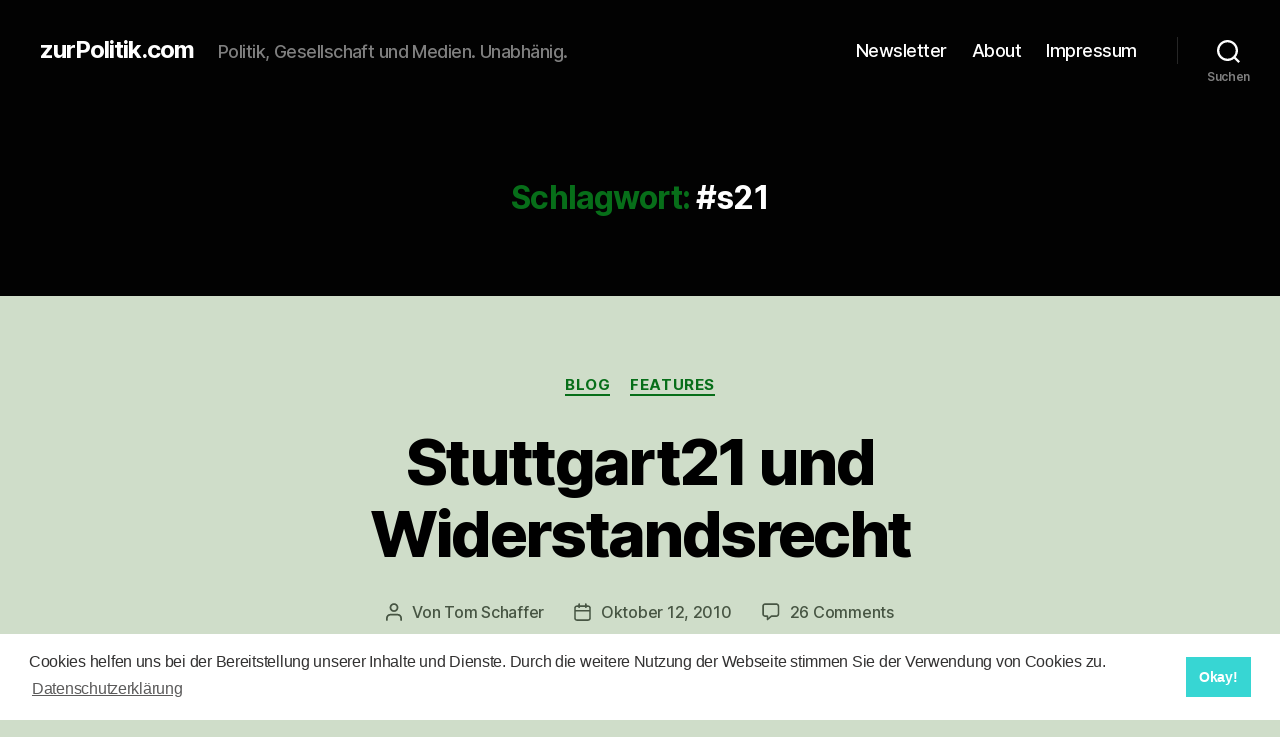

--- FILE ---
content_type: text/html; charset=UTF-8
request_url: https://zurpolitik.com/tag/s21/
body_size: 15480
content:
<!DOCTYPE html>

<html class="no-js" lang="de">

	<head>

		<meta charset="UTF-8">
		<meta name="viewport" content="width=device-width, initial-scale=1.0">

		<link rel="profile" href="https://gmpg.org/xfn/11">

		<title>#s21 &#8211; zurPolitik.com</title>
<meta name='robots' content='max-image-preview:large' />
	<style>img:is([sizes="auto" i], [sizes^="auto," i]) { contain-intrinsic-size: 3000px 1500px }</style>
	<link rel="alternate" type="application/rss+xml" title="zurPolitik.com &raquo; Feed" href="https://zurpolitik.com/feed/" />
<link rel="alternate" type="application/rss+xml" title="zurPolitik.com &raquo; Kommentar-Feed" href="https://zurpolitik.com/comments/feed/" />
<link rel="alternate" type="application/rss+xml" title="zurPolitik.com &raquo; Schlagwort-Feed zu #s21" href="https://zurpolitik.com/tag/s21/feed/" />
<script>
window._wpemojiSettings = {"baseUrl":"https:\/\/s.w.org\/images\/core\/emoji\/16.0.1\/72x72\/","ext":".png","svgUrl":"https:\/\/s.w.org\/images\/core\/emoji\/16.0.1\/svg\/","svgExt":".svg","source":{"concatemoji":"https:\/\/zurpolitik.com\/wp-includes\/js\/wp-emoji-release.min.js?ver=6.8.3"}};
/*! This file is auto-generated */
!function(s,n){var o,i,e;function c(e){try{var t={supportTests:e,timestamp:(new Date).valueOf()};sessionStorage.setItem(o,JSON.stringify(t))}catch(e){}}function p(e,t,n){e.clearRect(0,0,e.canvas.width,e.canvas.height),e.fillText(t,0,0);var t=new Uint32Array(e.getImageData(0,0,e.canvas.width,e.canvas.height).data),a=(e.clearRect(0,0,e.canvas.width,e.canvas.height),e.fillText(n,0,0),new Uint32Array(e.getImageData(0,0,e.canvas.width,e.canvas.height).data));return t.every(function(e,t){return e===a[t]})}function u(e,t){e.clearRect(0,0,e.canvas.width,e.canvas.height),e.fillText(t,0,0);for(var n=e.getImageData(16,16,1,1),a=0;a<n.data.length;a++)if(0!==n.data[a])return!1;return!0}function f(e,t,n,a){switch(t){case"flag":return n(e,"\ud83c\udff3\ufe0f\u200d\u26a7\ufe0f","\ud83c\udff3\ufe0f\u200b\u26a7\ufe0f")?!1:!n(e,"\ud83c\udde8\ud83c\uddf6","\ud83c\udde8\u200b\ud83c\uddf6")&&!n(e,"\ud83c\udff4\udb40\udc67\udb40\udc62\udb40\udc65\udb40\udc6e\udb40\udc67\udb40\udc7f","\ud83c\udff4\u200b\udb40\udc67\u200b\udb40\udc62\u200b\udb40\udc65\u200b\udb40\udc6e\u200b\udb40\udc67\u200b\udb40\udc7f");case"emoji":return!a(e,"\ud83e\udedf")}return!1}function g(e,t,n,a){var r="undefined"!=typeof WorkerGlobalScope&&self instanceof WorkerGlobalScope?new OffscreenCanvas(300,150):s.createElement("canvas"),o=r.getContext("2d",{willReadFrequently:!0}),i=(o.textBaseline="top",o.font="600 32px Arial",{});return e.forEach(function(e){i[e]=t(o,e,n,a)}),i}function t(e){var t=s.createElement("script");t.src=e,t.defer=!0,s.head.appendChild(t)}"undefined"!=typeof Promise&&(o="wpEmojiSettingsSupports",i=["flag","emoji"],n.supports={everything:!0,everythingExceptFlag:!0},e=new Promise(function(e){s.addEventListener("DOMContentLoaded",e,{once:!0})}),new Promise(function(t){var n=function(){try{var e=JSON.parse(sessionStorage.getItem(o));if("object"==typeof e&&"number"==typeof e.timestamp&&(new Date).valueOf()<e.timestamp+604800&&"object"==typeof e.supportTests)return e.supportTests}catch(e){}return null}();if(!n){if("undefined"!=typeof Worker&&"undefined"!=typeof OffscreenCanvas&&"undefined"!=typeof URL&&URL.createObjectURL&&"undefined"!=typeof Blob)try{var e="postMessage("+g.toString()+"("+[JSON.stringify(i),f.toString(),p.toString(),u.toString()].join(",")+"));",a=new Blob([e],{type:"text/javascript"}),r=new Worker(URL.createObjectURL(a),{name:"wpTestEmojiSupports"});return void(r.onmessage=function(e){c(n=e.data),r.terminate(),t(n)})}catch(e){}c(n=g(i,f,p,u))}t(n)}).then(function(e){for(var t in e)n.supports[t]=e[t],n.supports.everything=n.supports.everything&&n.supports[t],"flag"!==t&&(n.supports.everythingExceptFlag=n.supports.everythingExceptFlag&&n.supports[t]);n.supports.everythingExceptFlag=n.supports.everythingExceptFlag&&!n.supports.flag,n.DOMReady=!1,n.readyCallback=function(){n.DOMReady=!0}}).then(function(){return e}).then(function(){var e;n.supports.everything||(n.readyCallback(),(e=n.source||{}).concatemoji?t(e.concatemoji):e.wpemoji&&e.twemoji&&(t(e.twemoji),t(e.wpemoji)))}))}((window,document),window._wpemojiSettings);
</script>
<style id='wp-emoji-styles-inline-css'>

	img.wp-smiley, img.emoji {
		display: inline !important;
		border: none !important;
		box-shadow: none !important;
		height: 1em !important;
		width: 1em !important;
		margin: 0 0.07em !important;
		vertical-align: -0.1em !important;
		background: none !important;
		padding: 0 !important;
	}
</style>
<link rel='stylesheet' id='wp-block-library-css' href='https://zurpolitik.com/wp-includes/css/dist/block-library/style.min.css?ver=6.8.3' media='all' />
<style id='classic-theme-styles-inline-css'>
/*! This file is auto-generated */
.wp-block-button__link{color:#fff;background-color:#32373c;border-radius:9999px;box-shadow:none;text-decoration:none;padding:calc(.667em + 2px) calc(1.333em + 2px);font-size:1.125em}.wp-block-file__button{background:#32373c;color:#fff;text-decoration:none}
</style>
<style id='global-styles-inline-css'>
:root{--wp--preset--aspect-ratio--square: 1;--wp--preset--aspect-ratio--4-3: 4/3;--wp--preset--aspect-ratio--3-4: 3/4;--wp--preset--aspect-ratio--3-2: 3/2;--wp--preset--aspect-ratio--2-3: 2/3;--wp--preset--aspect-ratio--16-9: 16/9;--wp--preset--aspect-ratio--9-16: 9/16;--wp--preset--color--black: #000000;--wp--preset--color--cyan-bluish-gray: #abb8c3;--wp--preset--color--white: #ffffff;--wp--preset--color--pale-pink: #f78da7;--wp--preset--color--vivid-red: #cf2e2e;--wp--preset--color--luminous-vivid-orange: #ff6900;--wp--preset--color--luminous-vivid-amber: #fcb900;--wp--preset--color--light-green-cyan: #7bdcb5;--wp--preset--color--vivid-green-cyan: #00d084;--wp--preset--color--pale-cyan-blue: #8ed1fc;--wp--preset--color--vivid-cyan-blue: #0693e3;--wp--preset--color--vivid-purple: #9b51e0;--wp--preset--color--accent: #076e19;--wp--preset--color--primary: #000000;--wp--preset--color--secondary: #475543;--wp--preset--color--subtle-background: #a5c19e;--wp--preset--color--background: #cfddc9;--wp--preset--gradient--vivid-cyan-blue-to-vivid-purple: linear-gradient(135deg,rgba(6,147,227,1) 0%,rgb(155,81,224) 100%);--wp--preset--gradient--light-green-cyan-to-vivid-green-cyan: linear-gradient(135deg,rgb(122,220,180) 0%,rgb(0,208,130) 100%);--wp--preset--gradient--luminous-vivid-amber-to-luminous-vivid-orange: linear-gradient(135deg,rgba(252,185,0,1) 0%,rgba(255,105,0,1) 100%);--wp--preset--gradient--luminous-vivid-orange-to-vivid-red: linear-gradient(135deg,rgba(255,105,0,1) 0%,rgb(207,46,46) 100%);--wp--preset--gradient--very-light-gray-to-cyan-bluish-gray: linear-gradient(135deg,rgb(238,238,238) 0%,rgb(169,184,195) 100%);--wp--preset--gradient--cool-to-warm-spectrum: linear-gradient(135deg,rgb(74,234,220) 0%,rgb(151,120,209) 20%,rgb(207,42,186) 40%,rgb(238,44,130) 60%,rgb(251,105,98) 80%,rgb(254,248,76) 100%);--wp--preset--gradient--blush-light-purple: linear-gradient(135deg,rgb(255,206,236) 0%,rgb(152,150,240) 100%);--wp--preset--gradient--blush-bordeaux: linear-gradient(135deg,rgb(254,205,165) 0%,rgb(254,45,45) 50%,rgb(107,0,62) 100%);--wp--preset--gradient--luminous-dusk: linear-gradient(135deg,rgb(255,203,112) 0%,rgb(199,81,192) 50%,rgb(65,88,208) 100%);--wp--preset--gradient--pale-ocean: linear-gradient(135deg,rgb(255,245,203) 0%,rgb(182,227,212) 50%,rgb(51,167,181) 100%);--wp--preset--gradient--electric-grass: linear-gradient(135deg,rgb(202,248,128) 0%,rgb(113,206,126) 100%);--wp--preset--gradient--midnight: linear-gradient(135deg,rgb(2,3,129) 0%,rgb(40,116,252) 100%);--wp--preset--font-size--small: 18px;--wp--preset--font-size--medium: 20px;--wp--preset--font-size--large: 26.25px;--wp--preset--font-size--x-large: 42px;--wp--preset--font-size--normal: 21px;--wp--preset--font-size--larger: 32px;--wp--preset--spacing--20: 0.44rem;--wp--preset--spacing--30: 0.67rem;--wp--preset--spacing--40: 1rem;--wp--preset--spacing--50: 1.5rem;--wp--preset--spacing--60: 2.25rem;--wp--preset--spacing--70: 3.38rem;--wp--preset--spacing--80: 5.06rem;--wp--preset--shadow--natural: 6px 6px 9px rgba(0, 0, 0, 0.2);--wp--preset--shadow--deep: 12px 12px 50px rgba(0, 0, 0, 0.4);--wp--preset--shadow--sharp: 6px 6px 0px rgba(0, 0, 0, 0.2);--wp--preset--shadow--outlined: 6px 6px 0px -3px rgba(255, 255, 255, 1), 6px 6px rgba(0, 0, 0, 1);--wp--preset--shadow--crisp: 6px 6px 0px rgba(0, 0, 0, 1);}:where(.is-layout-flex){gap: 0.5em;}:where(.is-layout-grid){gap: 0.5em;}body .is-layout-flex{display: flex;}.is-layout-flex{flex-wrap: wrap;align-items: center;}.is-layout-flex > :is(*, div){margin: 0;}body .is-layout-grid{display: grid;}.is-layout-grid > :is(*, div){margin: 0;}:where(.wp-block-columns.is-layout-flex){gap: 2em;}:where(.wp-block-columns.is-layout-grid){gap: 2em;}:where(.wp-block-post-template.is-layout-flex){gap: 1.25em;}:where(.wp-block-post-template.is-layout-grid){gap: 1.25em;}.has-black-color{color: var(--wp--preset--color--black) !important;}.has-cyan-bluish-gray-color{color: var(--wp--preset--color--cyan-bluish-gray) !important;}.has-white-color{color: var(--wp--preset--color--white) !important;}.has-pale-pink-color{color: var(--wp--preset--color--pale-pink) !important;}.has-vivid-red-color{color: var(--wp--preset--color--vivid-red) !important;}.has-luminous-vivid-orange-color{color: var(--wp--preset--color--luminous-vivid-orange) !important;}.has-luminous-vivid-amber-color{color: var(--wp--preset--color--luminous-vivid-amber) !important;}.has-light-green-cyan-color{color: var(--wp--preset--color--light-green-cyan) !important;}.has-vivid-green-cyan-color{color: var(--wp--preset--color--vivid-green-cyan) !important;}.has-pale-cyan-blue-color{color: var(--wp--preset--color--pale-cyan-blue) !important;}.has-vivid-cyan-blue-color{color: var(--wp--preset--color--vivid-cyan-blue) !important;}.has-vivid-purple-color{color: var(--wp--preset--color--vivid-purple) !important;}.has-black-background-color{background-color: var(--wp--preset--color--black) !important;}.has-cyan-bluish-gray-background-color{background-color: var(--wp--preset--color--cyan-bluish-gray) !important;}.has-white-background-color{background-color: var(--wp--preset--color--white) !important;}.has-pale-pink-background-color{background-color: var(--wp--preset--color--pale-pink) !important;}.has-vivid-red-background-color{background-color: var(--wp--preset--color--vivid-red) !important;}.has-luminous-vivid-orange-background-color{background-color: var(--wp--preset--color--luminous-vivid-orange) !important;}.has-luminous-vivid-amber-background-color{background-color: var(--wp--preset--color--luminous-vivid-amber) !important;}.has-light-green-cyan-background-color{background-color: var(--wp--preset--color--light-green-cyan) !important;}.has-vivid-green-cyan-background-color{background-color: var(--wp--preset--color--vivid-green-cyan) !important;}.has-pale-cyan-blue-background-color{background-color: var(--wp--preset--color--pale-cyan-blue) !important;}.has-vivid-cyan-blue-background-color{background-color: var(--wp--preset--color--vivid-cyan-blue) !important;}.has-vivid-purple-background-color{background-color: var(--wp--preset--color--vivid-purple) !important;}.has-black-border-color{border-color: var(--wp--preset--color--black) !important;}.has-cyan-bluish-gray-border-color{border-color: var(--wp--preset--color--cyan-bluish-gray) !important;}.has-white-border-color{border-color: var(--wp--preset--color--white) !important;}.has-pale-pink-border-color{border-color: var(--wp--preset--color--pale-pink) !important;}.has-vivid-red-border-color{border-color: var(--wp--preset--color--vivid-red) !important;}.has-luminous-vivid-orange-border-color{border-color: var(--wp--preset--color--luminous-vivid-orange) !important;}.has-luminous-vivid-amber-border-color{border-color: var(--wp--preset--color--luminous-vivid-amber) !important;}.has-light-green-cyan-border-color{border-color: var(--wp--preset--color--light-green-cyan) !important;}.has-vivid-green-cyan-border-color{border-color: var(--wp--preset--color--vivid-green-cyan) !important;}.has-pale-cyan-blue-border-color{border-color: var(--wp--preset--color--pale-cyan-blue) !important;}.has-vivid-cyan-blue-border-color{border-color: var(--wp--preset--color--vivid-cyan-blue) !important;}.has-vivid-purple-border-color{border-color: var(--wp--preset--color--vivid-purple) !important;}.has-vivid-cyan-blue-to-vivid-purple-gradient-background{background: var(--wp--preset--gradient--vivid-cyan-blue-to-vivid-purple) !important;}.has-light-green-cyan-to-vivid-green-cyan-gradient-background{background: var(--wp--preset--gradient--light-green-cyan-to-vivid-green-cyan) !important;}.has-luminous-vivid-amber-to-luminous-vivid-orange-gradient-background{background: var(--wp--preset--gradient--luminous-vivid-amber-to-luminous-vivid-orange) !important;}.has-luminous-vivid-orange-to-vivid-red-gradient-background{background: var(--wp--preset--gradient--luminous-vivid-orange-to-vivid-red) !important;}.has-very-light-gray-to-cyan-bluish-gray-gradient-background{background: var(--wp--preset--gradient--very-light-gray-to-cyan-bluish-gray) !important;}.has-cool-to-warm-spectrum-gradient-background{background: var(--wp--preset--gradient--cool-to-warm-spectrum) !important;}.has-blush-light-purple-gradient-background{background: var(--wp--preset--gradient--blush-light-purple) !important;}.has-blush-bordeaux-gradient-background{background: var(--wp--preset--gradient--blush-bordeaux) !important;}.has-luminous-dusk-gradient-background{background: var(--wp--preset--gradient--luminous-dusk) !important;}.has-pale-ocean-gradient-background{background: var(--wp--preset--gradient--pale-ocean) !important;}.has-electric-grass-gradient-background{background: var(--wp--preset--gradient--electric-grass) !important;}.has-midnight-gradient-background{background: var(--wp--preset--gradient--midnight) !important;}.has-small-font-size{font-size: var(--wp--preset--font-size--small) !important;}.has-medium-font-size{font-size: var(--wp--preset--font-size--medium) !important;}.has-large-font-size{font-size: var(--wp--preset--font-size--large) !important;}.has-x-large-font-size{font-size: var(--wp--preset--font-size--x-large) !important;}
:where(.wp-block-post-template.is-layout-flex){gap: 1.25em;}:where(.wp-block-post-template.is-layout-grid){gap: 1.25em;}
:where(.wp-block-columns.is-layout-flex){gap: 2em;}:where(.wp-block-columns.is-layout-grid){gap: 2em;}
:root :where(.wp-block-pullquote){font-size: 1.5em;line-height: 1.6;}
</style>
<link rel='stylesheet' id='mc4wp-form-basic-css' href='https://zurpolitik.com/wp-content/plugins/mailchimp-for-wp/assets/css/form-basic.css?ver=4.10.8' media='all' />
<link rel='stylesheet' id='twentytwenty-style-css' href='https://zurpolitik.com/wp-content/themes/twentytwenty/style.css?ver=2.9' media='all' />
<style id='twentytwenty-style-inline-css'>
.color-accent,.color-accent-hover:hover,.color-accent-hover:focus,:root .has-accent-color,.has-drop-cap:not(:focus):first-letter,.wp-block-button.is-style-outline,a { color: #076e19; }blockquote,.border-color-accent,.border-color-accent-hover:hover,.border-color-accent-hover:focus { border-color: #076e19; }button,.button,.faux-button,.wp-block-button__link,.wp-block-file .wp-block-file__button,input[type="button"],input[type="reset"],input[type="submit"],.bg-accent,.bg-accent-hover:hover,.bg-accent-hover:focus,:root .has-accent-background-color,.comment-reply-link { background-color: #076e19; }.fill-children-accent,.fill-children-accent * { fill: #076e19; }:root .has-background-color,button,.button,.faux-button,.wp-block-button__link,.wp-block-file__button,input[type="button"],input[type="reset"],input[type="submit"],.wp-block-button,.comment-reply-link,.has-background.has-primary-background-color:not(.has-text-color),.has-background.has-primary-background-color *:not(.has-text-color),.has-background.has-accent-background-color:not(.has-text-color),.has-background.has-accent-background-color *:not(.has-text-color) { color: #cfddc9; }:root .has-background-background-color { background-color: #cfddc9; }body,.entry-title a,:root .has-primary-color { color: #000000; }:root .has-primary-background-color { background-color: #000000; }cite,figcaption,.wp-caption-text,.post-meta,.entry-content .wp-block-archives li,.entry-content .wp-block-categories li,.entry-content .wp-block-latest-posts li,.wp-block-latest-comments__comment-date,.wp-block-latest-posts__post-date,.wp-block-embed figcaption,.wp-block-image figcaption,.wp-block-pullquote cite,.comment-metadata,.comment-respond .comment-notes,.comment-respond .logged-in-as,.pagination .dots,.entry-content hr:not(.has-background),hr.styled-separator,:root .has-secondary-color { color: #475543; }:root .has-secondary-background-color { background-color: #475543; }pre,fieldset,input,textarea,table,table *,hr { border-color: #a5c19e; }caption,code,code,kbd,samp,.wp-block-table.is-style-stripes tbody tr:nth-child(odd),:root .has-subtle-background-background-color { background-color: #a5c19e; }.wp-block-table.is-style-stripes { border-bottom-color: #a5c19e; }.wp-block-latest-posts.is-grid li { border-top-color: #a5c19e; }:root .has-subtle-background-color { color: #a5c19e; }body:not(.overlay-header) .primary-menu > li > a,body:not(.overlay-header) .primary-menu > li > .icon,.modal-menu a,.footer-menu a, .footer-widgets a:where(:not(.wp-block-button__link)),#site-footer .wp-block-button.is-style-outline,.wp-block-pullquote:before,.singular:not(.overlay-header) .entry-header a,.archive-header a,.header-footer-group .color-accent,.header-footer-group .color-accent-hover:hover { color: #108826; }.social-icons a,#site-footer button:not(.toggle),#site-footer .button,#site-footer .faux-button,#site-footer .wp-block-button__link,#site-footer .wp-block-file__button,#site-footer input[type="button"],#site-footer input[type="reset"],#site-footer input[type="submit"] { background-color: #108826; }.social-icons a,body:not(.overlay-header) .primary-menu ul,.header-footer-group button,.header-footer-group .button,.header-footer-group .faux-button,.header-footer-group .wp-block-button:not(.is-style-outline) .wp-block-button__link,.header-footer-group .wp-block-file__button,.header-footer-group input[type="button"],.header-footer-group input[type="reset"],.header-footer-group input[type="submit"] { color: #020202; }#site-header,.footer-nav-widgets-wrapper,#site-footer,.menu-modal,.menu-modal-inner,.search-modal-inner,.archive-header,.singular .entry-header,.singular .featured-media:before,.wp-block-pullquote:before { background-color: #020202; }.header-footer-group,body:not(.overlay-header) #site-header .toggle,.menu-modal .toggle { color: #ffffff; }body:not(.overlay-header) .primary-menu ul { background-color: #ffffff; }body:not(.overlay-header) .primary-menu > li > ul:after { border-bottom-color: #ffffff; }body:not(.overlay-header) .primary-menu ul ul:after { border-left-color: #ffffff; }.site-description,body:not(.overlay-header) .toggle-inner .toggle-text,.widget .post-date,.widget .rss-date,.widget_archive li,.widget_categories li,.widget cite,.widget_pages li,.widget_meta li,.widget_nav_menu li,.powered-by-wordpress,.footer-credits .privacy-policy,.to-the-top,.singular .entry-header .post-meta,.singular:not(.overlay-header) .entry-header .post-meta a { color: #7f7f7f; }.header-footer-group pre,.header-footer-group fieldset,.header-footer-group input,.header-footer-group textarea,.header-footer-group table,.header-footer-group table *,.footer-nav-widgets-wrapper,#site-footer,.menu-modal nav *,.footer-widgets-outer-wrapper,.footer-top { border-color: #262626; }.header-footer-group table caption,body:not(.overlay-header) .header-inner .toggle-wrapper::before { background-color: #262626; }
</style>
<link rel='stylesheet' id='twentytwenty-fonts-css' href='https://zurpolitik.com/wp-content/themes/twentytwenty/assets/css/font-inter.css?ver=2.9' media='all' />
<link rel='stylesheet' id='twentytwenty-print-style-css' href='https://zurpolitik.com/wp-content/themes/twentytwenty/print.css?ver=2.9' media='print' />
<link rel='stylesheet' id='cookieconsent-css' href='https://zurpolitik.com/wp-content/plugins/ga-germanized/assets/css/cookieconsent.css?ver=3.1.1' media='all' />
<script src="https://zurpolitik.com/wp-content/themes/twentytwenty/assets/js/index.js?ver=2.9" id="twentytwenty-js-js" defer data-wp-strategy="defer"></script>
<script src="https://zurpolitik.com/wp-includes/js/jquery/jquery.min.js?ver=3.7.1" id="jquery-core-js"></script>
<script src="https://zurpolitik.com/wp-includes/js/jquery/jquery-migrate.min.js?ver=3.4.1" id="jquery-migrate-js"></script>
<link rel="https://api.w.org/" href="https://zurpolitik.com/wp-json/" /><link rel="alternate" title="JSON" type="application/json" href="https://zurpolitik.com/wp-json/wp/v2/tags/1149" /><link rel="EditURI" type="application/rsd+xml" title="RSD" href="https://zurpolitik.com/xmlrpc.php?rsd" />
<meta name="generator" content="WordPress 6.8.3" />
<script async src="https://www.googletagmanager.com/gtag/js?id=UA-4249881-1"></script><script>
				window.dataLayer = window.dataLayer || [];
				function gtag(){dataLayer.push(arguments);}
				gtag('js', new Date());gtag('config', 'UA-4249881-1', {"anonymize_ip":true,"allow_display_features":false,"link_attribution":false});</script>	<script>document.documentElement.className = document.documentElement.className.replace( 'no-js', 'js' );</script>
	<style>.recentcomments a{display:inline !important;padding:0 !important;margin:0 !important;}</style><style id="custom-background-css">
body.custom-background { background-color: #cfddc9; }
</style>
	
	</head>

	<body class="archive tag tag-s21 tag-1149 custom-background wp-embed-responsive wp-theme-twentytwenty enable-search-modal has-no-pagination showing-comments show-avatars footer-top-visible">


		<a class="skip-link screen-reader-text" href="#site-content">Zum Inhalt springen</a>
		<header id="site-header" class="header-footer-group">

			<div class="header-inner section-inner">

				<div class="header-titles-wrapper">

					
						<button class="toggle search-toggle mobile-search-toggle" data-toggle-target=".search-modal" data-toggle-body-class="showing-search-modal" data-set-focus=".search-modal .search-field" aria-expanded="false">
							<span class="toggle-inner">
								<span class="toggle-icon">
									<svg class="svg-icon" aria-hidden="true" role="img" focusable="false" xmlns="http://www.w3.org/2000/svg" width="23" height="23" viewBox="0 0 23 23"><path d="M38.710696,48.0601792 L43,52.3494831 L41.3494831,54 L37.0601792,49.710696 C35.2632422,51.1481185 32.9839107,52.0076499 30.5038249,52.0076499 C24.7027226,52.0076499 20,47.3049272 20,41.5038249 C20,35.7027226 24.7027226,31 30.5038249,31 C36.3049272,31 41.0076499,35.7027226 41.0076499,41.5038249 C41.0076499,43.9839107 40.1481185,46.2632422 38.710696,48.0601792 Z M36.3875844,47.1716785 C37.8030221,45.7026647 38.6734666,43.7048964 38.6734666,41.5038249 C38.6734666,36.9918565 35.0157934,33.3341833 30.5038249,33.3341833 C25.9918565,33.3341833 22.3341833,36.9918565 22.3341833,41.5038249 C22.3341833,46.0157934 25.9918565,49.6734666 30.5038249,49.6734666 C32.7048964,49.6734666 34.7026647,48.8030221 36.1716785,47.3875844 C36.2023931,47.347638 36.2360451,47.3092237 36.2726343,47.2726343 C36.3092237,47.2360451 36.347638,47.2023931 36.3875844,47.1716785 Z" transform="translate(-20 -31)" /></svg>								</span>
								<span class="toggle-text">Suchen</span>
							</span>
						</button><!-- .search-toggle -->

					
					<div class="header-titles">

						<div class="site-title faux-heading"><a href="https://zurpolitik.com/" rel="home">zurPolitik.com</a></div><div class="site-description">Politik, Gesellschaft und Medien. Unabhänig.</div><!-- .site-description -->
					</div><!-- .header-titles -->

					<button class="toggle nav-toggle mobile-nav-toggle" data-toggle-target=".menu-modal"  data-toggle-body-class="showing-menu-modal" aria-expanded="false" data-set-focus=".close-nav-toggle">
						<span class="toggle-inner">
							<span class="toggle-icon">
								<svg class="svg-icon" aria-hidden="true" role="img" focusable="false" xmlns="http://www.w3.org/2000/svg" width="26" height="7" viewBox="0 0 26 7"><path fill-rule="evenodd" d="M332.5,45 C330.567003,45 329,43.4329966 329,41.5 C329,39.5670034 330.567003,38 332.5,38 C334.432997,38 336,39.5670034 336,41.5 C336,43.4329966 334.432997,45 332.5,45 Z M342,45 C340.067003,45 338.5,43.4329966 338.5,41.5 C338.5,39.5670034 340.067003,38 342,38 C343.932997,38 345.5,39.5670034 345.5,41.5 C345.5,43.4329966 343.932997,45 342,45 Z M351.5,45 C349.567003,45 348,43.4329966 348,41.5 C348,39.5670034 349.567003,38 351.5,38 C353.432997,38 355,39.5670034 355,41.5 C355,43.4329966 353.432997,45 351.5,45 Z" transform="translate(-329 -38)" /></svg>							</span>
							<span class="toggle-text">Menü</span>
						</span>
					</button><!-- .nav-toggle -->

				</div><!-- .header-titles-wrapper -->

				<div class="header-navigation-wrapper">

					
							<nav class="primary-menu-wrapper" aria-label="Horizontal">

								<ul class="primary-menu reset-list-style">

								<li id="menu-item-11724" class="menu-item menu-item-type-post_type menu-item-object-page menu-item-11724"><a href="https://zurpolitik.com/newsletter/">Newsletter</a></li>
<li id="menu-item-11074" class="menu-item menu-item-type-post_type menu-item-object-page menu-item-11074"><a href="https://zurpolitik.com/uber-uns/">About</a></li>
<li id="menu-item-11075" class="menu-item menu-item-type-post_type menu-item-object-page menu-item-11075"><a href="https://zurpolitik.com/impressum/">Impressum</a></li>

								</ul>

							</nav><!-- .primary-menu-wrapper -->

						
						<div class="header-toggles hide-no-js">

						
							<div class="toggle-wrapper search-toggle-wrapper">

								<button class="toggle search-toggle desktop-search-toggle" data-toggle-target=".search-modal" data-toggle-body-class="showing-search-modal" data-set-focus=".search-modal .search-field" aria-expanded="false">
									<span class="toggle-inner">
										<svg class="svg-icon" aria-hidden="true" role="img" focusable="false" xmlns="http://www.w3.org/2000/svg" width="23" height="23" viewBox="0 0 23 23"><path d="M38.710696,48.0601792 L43,52.3494831 L41.3494831,54 L37.0601792,49.710696 C35.2632422,51.1481185 32.9839107,52.0076499 30.5038249,52.0076499 C24.7027226,52.0076499 20,47.3049272 20,41.5038249 C20,35.7027226 24.7027226,31 30.5038249,31 C36.3049272,31 41.0076499,35.7027226 41.0076499,41.5038249 C41.0076499,43.9839107 40.1481185,46.2632422 38.710696,48.0601792 Z M36.3875844,47.1716785 C37.8030221,45.7026647 38.6734666,43.7048964 38.6734666,41.5038249 C38.6734666,36.9918565 35.0157934,33.3341833 30.5038249,33.3341833 C25.9918565,33.3341833 22.3341833,36.9918565 22.3341833,41.5038249 C22.3341833,46.0157934 25.9918565,49.6734666 30.5038249,49.6734666 C32.7048964,49.6734666 34.7026647,48.8030221 36.1716785,47.3875844 C36.2023931,47.347638 36.2360451,47.3092237 36.2726343,47.2726343 C36.3092237,47.2360451 36.347638,47.2023931 36.3875844,47.1716785 Z" transform="translate(-20 -31)" /></svg>										<span class="toggle-text">Suchen</span>
									</span>
								</button><!-- .search-toggle -->

							</div>

							
						</div><!-- .header-toggles -->
						
				</div><!-- .header-navigation-wrapper -->

			</div><!-- .header-inner -->

			<div class="search-modal cover-modal header-footer-group" data-modal-target-string=".search-modal" role="dialog" aria-modal="true" aria-label="Suche">

	<div class="search-modal-inner modal-inner">

		<div class="section-inner">

			<form role="search" aria-label="Suche nach:" method="get" class="search-form" action="https://zurpolitik.com/">
	<label for="search-form-1">
		<span class="screen-reader-text">
			Suche nach:		</span>
		<input type="search" id="search-form-1" class="search-field" placeholder="Suchen …" value="" name="s" />
	</label>
	<input type="submit" class="search-submit" value="Suchen" />
</form>

			<button class="toggle search-untoggle close-search-toggle fill-children-current-color" data-toggle-target=".search-modal" data-toggle-body-class="showing-search-modal" data-set-focus=".search-modal .search-field">
				<span class="screen-reader-text">
					Suche schließen				</span>
				<svg class="svg-icon" aria-hidden="true" role="img" focusable="false" xmlns="http://www.w3.org/2000/svg" width="16" height="16" viewBox="0 0 16 16"><polygon fill="" fill-rule="evenodd" points="6.852 7.649 .399 1.195 1.445 .149 7.899 6.602 14.352 .149 15.399 1.195 8.945 7.649 15.399 14.102 14.352 15.149 7.899 8.695 1.445 15.149 .399 14.102" /></svg>			</button><!-- .search-toggle -->

		</div><!-- .section-inner -->

	</div><!-- .search-modal-inner -->

</div><!-- .menu-modal -->

		</header><!-- #site-header -->

		
<div class="menu-modal cover-modal header-footer-group" data-modal-target-string=".menu-modal">

	<div class="menu-modal-inner modal-inner">

		<div class="menu-wrapper section-inner">

			<div class="menu-top">

				<button class="toggle close-nav-toggle fill-children-current-color" data-toggle-target=".menu-modal" data-toggle-body-class="showing-menu-modal" data-set-focus=".menu-modal">
					<span class="toggle-text">Menü schließen</span>
					<svg class="svg-icon" aria-hidden="true" role="img" focusable="false" xmlns="http://www.w3.org/2000/svg" width="16" height="16" viewBox="0 0 16 16"><polygon fill="" fill-rule="evenodd" points="6.852 7.649 .399 1.195 1.445 .149 7.899 6.602 14.352 .149 15.399 1.195 8.945 7.649 15.399 14.102 14.352 15.149 7.899 8.695 1.445 15.149 .399 14.102" /></svg>				</button><!-- .nav-toggle -->

				
					<nav class="mobile-menu" aria-label="Mobile">

						<ul class="modal-menu reset-list-style">

						<li class="menu-item menu-item-type-post_type menu-item-object-page menu-item-11724"><div class="ancestor-wrapper"><a href="https://zurpolitik.com/newsletter/">Newsletter</a></div><!-- .ancestor-wrapper --></li>
<li class="menu-item menu-item-type-post_type menu-item-object-page menu-item-11074"><div class="ancestor-wrapper"><a href="https://zurpolitik.com/uber-uns/">About</a></div><!-- .ancestor-wrapper --></li>
<li class="menu-item menu-item-type-post_type menu-item-object-page menu-item-11075"><div class="ancestor-wrapper"><a href="https://zurpolitik.com/impressum/">Impressum</a></div><!-- .ancestor-wrapper --></li>

						</ul>

					</nav>

					
			</div><!-- .menu-top -->

			<div class="menu-bottom">

				
			</div><!-- .menu-bottom -->

		</div><!-- .menu-wrapper -->

	</div><!-- .menu-modal-inner -->

</div><!-- .menu-modal -->

<main id="site-content">

	
		<header class="archive-header has-text-align-center header-footer-group">

			<div class="archive-header-inner section-inner medium">

									<h1 class="archive-title"><span class="color-accent">Schlagwort:</span> <span>#s21</span></h1>
				
				
			</div><!-- .archive-header-inner -->

		</header><!-- .archive-header -->

		
<article class="post-6466 post type-post status-publish format-standard hentry category-blog category-features tag-s21 tag-demokratie tag-deutschland tag-rechtsstaat tag-stuttgart21 tag-widerstandsrecht" id="post-6466">

	
<header class="entry-header has-text-align-center">

	<div class="entry-header-inner section-inner medium">

		
			<div class="entry-categories">
				<span class="screen-reader-text">
					Kategorien				</span>
				<div class="entry-categories-inner">
					<a href="https://zurpolitik.com/category/blog/" rel="category tag">Blog</a> <a href="https://zurpolitik.com/category/blog/features/" rel="category tag">Features</a>				</div><!-- .entry-categories-inner -->
			</div><!-- .entry-categories -->

			<h2 class="entry-title heading-size-1"><a href="https://zurpolitik.com/stuttgart21-und-widerstandsrecht/">Stuttgart21 und Widerstandsrecht</a></h2>
		<div class="post-meta-wrapper post-meta-single post-meta-single-top">

			<ul class="post-meta">

									<li class="post-author meta-wrapper">
						<span class="meta-icon">
							<span class="screen-reader-text">
								Beitragsautor							</span>
							<svg class="svg-icon" aria-hidden="true" role="img" focusable="false" xmlns="http://www.w3.org/2000/svg" width="18" height="20" viewBox="0 0 18 20"><path fill="" d="M18,19 C18,19.5522847 17.5522847,20 17,20 C16.4477153,20 16,19.5522847 16,19 L16,17 C16,15.3431458 14.6568542,14 13,14 L5,14 C3.34314575,14 2,15.3431458 2,17 L2,19 C2,19.5522847 1.55228475,20 1,20 C0.44771525,20 0,19.5522847 0,19 L0,17 C0,14.2385763 2.23857625,12 5,12 L13,12 C15.7614237,12 18,14.2385763 18,17 L18,19 Z M9,10 C6.23857625,10 4,7.76142375 4,5 C4,2.23857625 6.23857625,0 9,0 C11.7614237,0 14,2.23857625 14,5 C14,7.76142375 11.7614237,10 9,10 Z M9,8 C10.6568542,8 12,6.65685425 12,5 C12,3.34314575 10.6568542,2 9,2 C7.34314575,2 6,3.34314575 6,5 C6,6.65685425 7.34314575,8 9,8 Z" /></svg>						</span>
						<span class="meta-text">
							Von <a href="https://zurpolitik.com/author/admin-2/">Tom Schaffer</a>						</span>
					</li>
										<li class="post-date meta-wrapper">
						<span class="meta-icon">
							<span class="screen-reader-text">
								Veröffentlichungsdatum							</span>
							<svg class="svg-icon" aria-hidden="true" role="img" focusable="false" xmlns="http://www.w3.org/2000/svg" width="18" height="19" viewBox="0 0 18 19"><path fill="" d="M4.60069444,4.09375 L3.25,4.09375 C2.47334957,4.09375 1.84375,4.72334957 1.84375,5.5 L1.84375,7.26736111 L16.15625,7.26736111 L16.15625,5.5 C16.15625,4.72334957 15.5266504,4.09375 14.75,4.09375 L13.3993056,4.09375 L13.3993056,4.55555556 C13.3993056,5.02154581 13.0215458,5.39930556 12.5555556,5.39930556 C12.0895653,5.39930556 11.7118056,5.02154581 11.7118056,4.55555556 L11.7118056,4.09375 L6.28819444,4.09375 L6.28819444,4.55555556 C6.28819444,5.02154581 5.9104347,5.39930556 5.44444444,5.39930556 C4.97845419,5.39930556 4.60069444,5.02154581 4.60069444,4.55555556 L4.60069444,4.09375 Z M6.28819444,2.40625 L11.7118056,2.40625 L11.7118056,1 C11.7118056,0.534009742 12.0895653,0.15625 12.5555556,0.15625 C13.0215458,0.15625 13.3993056,0.534009742 13.3993056,1 L13.3993056,2.40625 L14.75,2.40625 C16.4586309,2.40625 17.84375,3.79136906 17.84375,5.5 L17.84375,15.875 C17.84375,17.5836309 16.4586309,18.96875 14.75,18.96875 L3.25,18.96875 C1.54136906,18.96875 0.15625,17.5836309 0.15625,15.875 L0.15625,5.5 C0.15625,3.79136906 1.54136906,2.40625 3.25,2.40625 L4.60069444,2.40625 L4.60069444,1 C4.60069444,0.534009742 4.97845419,0.15625 5.44444444,0.15625 C5.9104347,0.15625 6.28819444,0.534009742 6.28819444,1 L6.28819444,2.40625 Z M1.84375,8.95486111 L1.84375,15.875 C1.84375,16.6516504 2.47334957,17.28125 3.25,17.28125 L14.75,17.28125 C15.5266504,17.28125 16.15625,16.6516504 16.15625,15.875 L16.15625,8.95486111 L1.84375,8.95486111 Z" /></svg>						</span>
						<span class="meta-text">
							<a href="https://zurpolitik.com/stuttgart21-und-widerstandsrecht/">Oktober 12, 2010</a>
						</span>
					</li>
										<li class="post-comment-link meta-wrapper">
						<span class="meta-icon">
							<svg class="svg-icon" aria-hidden="true" role="img" focusable="false" xmlns="http://www.w3.org/2000/svg" width="19" height="19" viewBox="0 0 19 19"><path d="M9.43016863,13.2235931 C9.58624731,13.094699 9.7823475,13.0241935 9.98476849,13.0241935 L15.0564516,13.0241935 C15.8581553,13.0241935 16.5080645,12.3742843 16.5080645,11.5725806 L16.5080645,3.44354839 C16.5080645,2.64184472 15.8581553,1.99193548 15.0564516,1.99193548 L3.44354839,1.99193548 C2.64184472,1.99193548 1.99193548,2.64184472 1.99193548,3.44354839 L1.99193548,11.5725806 C1.99193548,12.3742843 2.64184472,13.0241935 3.44354839,13.0241935 L5.76612903,13.0241935 C6.24715123,13.0241935 6.63709677,13.4141391 6.63709677,13.8951613 L6.63709677,15.5301903 L9.43016863,13.2235931 Z M3.44354839,14.766129 C1.67980032,14.766129 0.25,13.3363287 0.25,11.5725806 L0.25,3.44354839 C0.25,1.67980032 1.67980032,0.25 3.44354839,0.25 L15.0564516,0.25 C16.8201997,0.25 18.25,1.67980032 18.25,3.44354839 L18.25,11.5725806 C18.25,13.3363287 16.8201997,14.766129 15.0564516,14.766129 L10.2979143,14.766129 L6.32072889,18.0506004 C5.75274472,18.5196577 4.89516129,18.1156602 4.89516129,17.3790323 L4.89516129,14.766129 L3.44354839,14.766129 Z" /></svg>						</span>
						<span class="meta-text">
							<a href="https://zurpolitik.com/stuttgart21-und-widerstandsrecht/#comments"><span class="dsq-postid" data-dsqidentifier="6466 http://zurpolitik.com/?p=6466">28 Kommentare<span class="screen-reader-text"> zu Stuttgart21 und Widerstandsrecht</span></span></a>						</span>
					</li>
					
			</ul><!-- .post-meta -->

		</div><!-- .post-meta-wrapper -->

		
	</div><!-- .entry-header-inner -->

</header><!-- .entry-header -->

	<div class="post-inner thin ">

		<div class="entry-content">

			<p>Es waren vor einigen Wochen spannende Tage für Menschen von außerhalb Stuttgarts, die per Livestream auf Baden-Württembergs Hauptstadt blickten. Dort fand das klassische grüne Szenario statt. Zehntausende Menschen stellten sich gegen ein geplantes Großprojekt. Menschen blockierten Baumaschinen. Es ging um die Wahl zwischen Bäumen und historischen Bauten und einem modernen Bahnhof, dessen Kosten bereits aus den Fugen geraten waren. Als dann auch noch die Polizei mit unfassbarer Härte gegen friedliche Demonstranten voller SchülerInnen, junger Familien und alter Menschen vorging, war der Super-GAU für die Pro-&#8222;S21&#8220;-Seite perfekt. So kann man mit BürgerInnen nicht umgehen. Nun gingen noch viel mehr Menschen auf die Straße.  </p>
<div class="read-more-button-wrap"><a href="https://zurpolitik.com/stuttgart21-und-widerstandsrecht/#more-6466" class="more-link"><span class="faux-button">Weiterlesen</span> <span class="screen-reader-text">&#8222;Stuttgart21 und Widerstandsrecht&#8220;</span></a></div>

		</div><!-- .entry-content -->

	</div><!-- .post-inner -->

	<div class="section-inner">
		
		<div class="post-meta-wrapper post-meta-single post-meta-single-bottom">

			<ul class="post-meta">

									<li class="post-tags meta-wrapper">
						<span class="meta-icon">
							<span class="screen-reader-text">
								Schlagwörter							</span>
							<svg class="svg-icon" aria-hidden="true" role="img" focusable="false" xmlns="http://www.w3.org/2000/svg" width="18" height="18" viewBox="0 0 18 18"><path fill="" d="M15.4496399,8.42490555 L8.66109799,1.63636364 L1.63636364,1.63636364 L1.63636364,8.66081885 L8.42522727,15.44178 C8.57869221,15.5954158 8.78693789,15.6817418 9.00409091,15.6817418 C9.22124393,15.6817418 9.42948961,15.5954158 9.58327627,15.4414581 L15.4486339,9.57610048 C15.7651495,9.25692435 15.7649133,8.74206554 15.4496399,8.42490555 Z M16.6084423,10.7304545 L10.7406818,16.59822 C10.280287,17.0591273 9.65554997,17.3181054 9.00409091,17.3181054 C8.35263185,17.3181054 7.72789481,17.0591273 7.26815877,16.5988788 L0.239976954,9.57887876 C0.0863319284,9.4254126 0,9.21716044 0,9 L0,0.818181818 C0,0.366312477 0.366312477,0 0.818181818,0 L9,0 C9.21699531,0 9.42510306,0.0862010512 9.57854191,0.239639906 L16.6084423,7.26954545 C17.5601275,8.22691012 17.5601275,9.77308988 16.6084423,10.7304545 Z M5,6 C4.44771525,6 4,5.55228475 4,5 C4,4.44771525 4.44771525,4 5,4 C5.55228475,4 6,4.44771525 6,5 C6,5.55228475 5.55228475,6 5,6 Z" /></svg>						</span>
						<span class="meta-text">
							<a href="https://zurpolitik.com/tag/s21/" rel="tag">#s21</a>, <a href="https://zurpolitik.com/tag/demokratie/" rel="tag">Demokratie</a>, <a href="https://zurpolitik.com/tag/deutschland/" rel="tag">Deutschland</a>, <a href="https://zurpolitik.com/tag/rechtsstaat/" rel="tag">Rechtsstaat</a>, <a href="https://zurpolitik.com/tag/stuttgart21/" rel="tag">Stuttgart21</a>, <a href="https://zurpolitik.com/tag/widerstandsrecht/" rel="tag">Widerstandsrecht</a>						</span>
					</li>
					
			</ul><!-- .post-meta -->

		</div><!-- .post-meta-wrapper -->

		
	</div><!-- .section-inner -->

	
</article><!-- .post -->

	
</main><!-- #site-content -->


	<div class="footer-nav-widgets-wrapper header-footer-group">

		<div class="footer-inner section-inner">

			
			
				<aside class="footer-widgets-outer-wrapper">

					<div class="footer-widgets-wrapper">

						
						
							<div class="footer-widgets column-two grid-item">
								<div class="widget widget_recent_comments"><div class="widget-content"><h2 class="widget-title subheading heading-size-3">Neueste Kommentare</h2><nav aria-label="Neueste Kommentare"><ul id="recentcomments"><li class="recentcomments"><span class="comment-author-link"><a href="https://soulzeppel.in/2013/07/14/ein-neuanfang-fur-luxemburg/" class="url" rel="ugc external nofollow">Ein Neuanfang für Luxemburg? &#8211; enjoying the postapocalypse</a></span> bei <a href="https://zurpolitik.com/ein-neuanfang-fur-luxemburg/#comment-280958">Ein Neuanfang für Luxemburg?</a></li><li class="recentcomments"><span class="comment-author-link"><a href="https://xn--vilmoskrte-kcb.de/2018/08/27/bloggerhuerdenlauf/" class="url" rel="ugc external nofollow">Bloggerhürdenlauf | Vilmoskörtes Blog</a></span> bei <a href="https://zurpolitik.com/wer-osterreichs-blogger-sind-2015-die-ergebnisse/#comment-280539">Wer Österreichs Blogger sind 2015: Die Ergebnisse</a></li><li class="recentcomments"><span class="comment-author-link"><a href="https://xn--vilmoskrte-kcb.de/2018/08/27/bloggerhuerdenlauf/" class="url" rel="ugc external nofollow">Bloggerhürdenlauf | Vilmoskörtes Blog</a></span> bei <a href="https://zurpolitik.com/infografik-wer-osterreichs-bloggerinnen-sind/#comment-280538">Wer Österreichs BloggerInnen sind</a></li></ul></nav></div></div><div class="widget widget_links"><div class="widget-content"><h2 class="widget-title subheading heading-size-3">Unser Netzwerk</h2>
	<ul class='xoxo blogroll'>
<li><a href="http://ballverliebt.eu/" rel="me" title="Fußball &#8211; Taktik, Analysen, Kommentare, Interviews" target="_blank">Ballverliebt &#8211; Fußball!</a></li>
<li><a href="https://moment.at" rel="me" title="Das politische Magazin für die Vielen." target="_blank">Moment</a></li>
<li><a href="http://www.rebell.at" rel="me" title="Das beste Spieleblog im Netz" target="_blank">Rebell.at &#8211; Games!</a></li>

	</ul>
</div></div>
							</div>

						
					</div><!-- .footer-widgets-wrapper -->

				</aside><!-- .footer-widgets-outer-wrapper -->

			
		</div><!-- .footer-inner -->

	</div><!-- .footer-nav-widgets-wrapper -->

	
			<footer id="site-footer" class="header-footer-group">

				<div class="section-inner">

					<div class="footer-credits">

						<p class="footer-copyright">&copy;
							2026							<a href="https://zurpolitik.com/">zurPolitik.com</a>
						</p><!-- .footer-copyright -->

						
						<p class="powered-by-wordpress">
							<a href="https://de.wordpress.org/">
								Präsentiert von WordPress							</a>
						</p><!-- .powered-by-wordpress -->

					</div><!-- .footer-credits -->

					<a class="to-the-top" href="#site-header">
						<span class="to-the-top-long">
							Nach oben <span class="arrow" aria-hidden="true">&uarr;</span>						</span><!-- .to-the-top-long -->
						<span class="to-the-top-short">
							Nach oben <span class="arrow" aria-hidden="true">&uarr;</span>						</span><!-- .to-the-top-short -->
					</a><!-- .to-the-top -->

				</div><!-- .section-inner -->

			</footer><!-- #site-footer -->

		<script type="speculationrules">
{"prefetch":[{"source":"document","where":{"and":[{"href_matches":"\/*"},{"not":{"href_matches":["\/wp-*.php","\/wp-admin\/*","\/wp-content\/uploads\/*","\/wp-content\/*","\/wp-content\/plugins\/*","\/wp-content\/themes\/twentytwenty\/*","\/*\\?(.+)"]}},{"not":{"selector_matches":"a[rel~=\"nofollow\"]"}},{"not":{"selector_matches":".no-prefetch, .no-prefetch a"}}]},"eagerness":"conservative"}]}
</script>
<marquee style='position: absolute; width: 0px;'>

<!-- Linkler -->

<a href="https://piersan.com/" title="matbet">matbet</a><a href="https://revista.unsj.edu.ar" title="Vaycasino Güncel Giriş">Vaycasino Güncel Giriş</a><a href="https://www.vnisource.com/" title="adapazarı escort">adapazarı escort</a><a href="https://pepestaqueriama.com/" title="betasus">betasus</a><a href="https://dizifilmdublaj.com/dizi/cirak" title="Çırak İzle">Çırak İzle</a><a href="https://freshspabali.com/" title="holiganbet">holiganbet</a><a href="https://sisliescortmanken.com/" title="escort sisli">escort sisli</a><a href="https://cuppingtherapy.org/" title="jojobet">jojobet</a><a href="https://www.instagram.com/grandpashakurumsal/" title="grandpashabet">grandpashabet</a><a href="https://aesculape.com/" title="1xbet">1xbet</a><a href="https://www.instagram.com/bet.asus/" title="betasus">betasus</a><a href="https://www.instagram.com/grandpashakurumsal/" title="grandpashabet güncel giriş">grandpashabet güncel giriş</a><a href="https://www.instagram.com/grandpasha_resmi/" title="grandpashabet">grandpashabet</a><a href="https://x.com/GrandSikayet" title="grandpashabet güncel giriş">grandpashabet güncel giriş</a><a href="https://x.com/gra_ndpasha" title="grandpashabet">grandpashabet</a><a href="https://www.instagram.com/spinco.giris/" title="spinco">spinco</a><a href="https://www.tigerhawktech.com/" title="vaycasino giriş">vaycasino giriş</a><a href="https://custom-cuttars.com/" title="casibom giriş">casibom giriş</a><a href="https://custom-cuttars.com/" title="casibom">casibom</a><a href="https://custom-cuttars.com/" title="casibom">casibom</a><a href="https://www.formulanegocioonline.com/" title="Pusulabet">Pusulabet</a><a href="https://thefemstargroup.com/" title="kulisbet">kulisbet</a><a href="https://chesa.com/" title="jojobet">jojobet</a><a href="https://ndmc.org.tw/" title="Jojobet">Jojobet</a><a href="https://amancyucatan.org/" title="holiganbet">holiganbet</a><a href="http://thestyleup.com/" title="ErosMacTV ile canlı maç izle! Selçuksports, Taraftarium24, Justin TV alternatifi. HD kalitede kesintisiz canlı maç izle. Süper Lig, Premier Lig,">ErosMacTV ile canlı maç izle! Selçuksports, Taraftarium24, Justin TV alternatifi. HD kalitede kesintisiz canlı maç izle. Süper Lig, Premier Lig,</a><a href="https://beritaunsoed.com/" title="holiganbet">holiganbet</a><a href="https://watershedrestaurant.com/" title="dizipal">dizipal</a><a href="https://cistxjv.org/" title="pusulabet giriş">pusulabet giriş</a><a href="https://www.xcmg-america.com/" title="jojobet">jojobet</a><a href="https://calcutta-berlin.de/" title="jojobet giriş">jojobet giriş</a><a href="https://clasesdekungfu.com/" title="jojobet">jojobet</a><a href="https://observar.ipma.pt" title="jojobet">jojobet</a><a href="https://observar.ipma.pt" title="jojobet giriş">jojobet giriş</a><a href="https://sanbenitomedical.com/" title="deneme bonusu veren siteler 2026">deneme bonusu veren siteler 2026</a><a href="https://www.miamibestwheels.com/" title="Deneme Bonusu">Deneme Bonusu</a><a href="https://marcoscangussu.com.br/" title="casibom">casibom</a><a href="https://www.gvscolombia.com/" title="casibom güncel giriş">casibom güncel giriş</a><a href="https://topper.md/" title="betsmove">betsmove</a><a href="https://bins4shredding.com" title="padişahbet">padişahbet</a><a href="https://www.brsteak.com/" title="deneme bonusu">deneme bonusu</a><a href="https://pujol.com.mx/" title="casibom">casibom</a><a href="https://enlacolonia.com/" title="kingroyal">kingroyal</a><a href="https://przedszkole-lubichowo.pl/" title="jojobet">jojobet</a><a href="https://clinicaripalda.es/" title="Pusulabet">Pusulabet</a><a href="https://ettamogah.com/" title="Pusulabet">Pusulabet</a><a href="https://www.corviale.com/" title="extrabet">extrabet</a><a href="https://fattahmachine.com/" title="royalbet">royalbet</a><a href="https://millennium-manbo4k.com" title="casibom">casibom</a><a href="https://nhakhoabella.com/" title="cratosroyalbet">cratosroyalbet</a><a href="https://www.post.tm/" title="Holiganbet Giriş">Holiganbet Giriş</a><a href="https://www.anabrissos.com/" title="Holiganbet">Holiganbet</a><a href="https://www.anabrissos.com/" title="Holiganbet Giriş">Holiganbet Giriş</a><a href="https://lakeclarklodgealaska.com/" title="jojobet">jojobet</a><a href="https://lakeclarklodgealaska.com/" title="jojobet giriş">jojobet giriş</a><a href="https://tikchiklodge.com/" title="jojobet">jojobet</a><a href="https://tikchiklodge.com/" title="jojobet giriş">jojobet giriş</a><a href="https://www.kimstim.com/" title="jojobet">jojobet</a><a href="https://www.kimstim.com/" title="jojobet giriş">jojobet giriş</a><a href="https://thinkchildsafe.org/" title="pusulabet">pusulabet</a><a href="https://thinkchildsafe.org/" title="pusulabet giriş">pusulabet giriş</a><a href="https://www.gvscolombia.com/" title="casibom">casibom</a><a href="https://www.gvscolombia.com/" title="casibom giriş">casibom giriş</a><a href="https://eparhia.kz/" title="jojobet">jojobet</a><a href="https://ars.unila.ac.id/" title="jojobet giriş">jojobet giriş</a><a href="https://duplasansa.com/" title="jojobet">jojobet</a><a href="https://www.haygoodwcm.org/" title="casibom giriş">casibom giriş</a><a href="https://www.haygoodwcm.org/" title="casibom">casibom</a><a href="https://bigredcatskiing.com/" title="pusulabet">pusulabet</a><a href="https://bigredcatskiing.com/" title="pusulabet giriş">pusulabet giriş</a><a href="https://impeccableadvantage.com/" title="grandpashabet">grandpashabet</a><a href="https://bestechmachinery.com/" title="pusulabet giriş">pusulabet giriş</a><a href="https://harmscales.com/" title="imajbet">imajbet</a><a href="https://uniformplus.in/" title="meritking">meritking</a><a href="https://visit.annapurnamunkaski.org/" title="grandpashabet giriş">grandpashabet giriş</a><a href="https://rajarambapu.bank.in/" title="grandpashabet güncel giriş">grandpashabet güncel giriş</a><a href="https://akumulator.com.mk/" title="bahsegel">bahsegel</a><a href="https://visit.annapurnamunkaski.org/" title="grandpashabet giriş">grandpashabet giriş</a><a href="https://lahoredefenceproperty.com/" title="sekabet">sekabet</a><a href="https://rajarambapu.bank.in/" title="grandpashabet">grandpashabet</a><a href="https://weightedgpacalculator.com/" title="casibom güncel giriş">casibom güncel giriş</a><a href="https://akumulator.com.mk/" title="bahsegel">bahsegel</a><a href="https://theitxperts.com" title="matbet güncel giriş">matbet güncel giriş</a><a href="https://www.netbims.com/" title="grandpashabet">grandpashabet</a><a href="https://ciessuperiorec.com/" title="bahsegel giriş">bahsegel giriş</a><a href="https://dzosecina.rs" title="grandpashabet">grandpashabet</a><a href="https://reginarick.de/" title="grandpashabet güncel giriş">grandpashabet güncel giriş</a><a href="https://www.transmen.ro/" title="matbet">matbet</a><a href="https://www.autism-pdd.net/" title="matbet giriş">matbet giriş</a><a href="https://glenfinadvice.co.za/" title="bahsegel">bahsegel</a><a href="https://www.suonoarmonico.it/" title="sekabet giriş">sekabet giriş</a><a href="https://amitexuniclean.co/" title="marsbahis">marsbahis</a><a href="https://deeprumors.com/" title="betsmove">betsmove</a><a href="https://amitexuniclean.co/" title="marsbahis giriş">marsbahis giriş</a><a href="https://kaffahlabel.com/" title="grandpashabet">grandpashabet</a><a href="https://kaffahlabel.com/" title="grandpashabet giriş">grandpashabet giriş</a><a href="https://alfabet-talen.nl/" title="casibom">casibom</a><a href="https://navketan.com/" title="matbet">matbet</a><a href="https://resetconsultores.com/" title="marsbahis giriş">marsbahis giriş</a><a href="https://bestechmachinery.com/" title="pusulabet güncel giriş">pusulabet güncel giriş</a><a href="https://deeprumors.com/" title="betsmove giriş">betsmove giriş</a><a href="https://tiengtrung3c.com" title="betasus">betasus</a><a href="https://www.post.tm/" title="Holiganbet">Holiganbet</a><a href="https://bluegrassrentalproperties.com" title="kingroyal">kingroyal</a><a href="https://vrlex.univ-batna.dz/" title="casibom güncel giriş">casibom güncel giriş</a><a href="https://evropa-bu-tech.com.ua/" title="ikimisli">ikimisli</a><a href="https://revetproject.eu/" title="teosbet">teosbet</a><a href="https://khimaronline.co.uk/" title="medusabahis">medusabahis</a><a href="https://responsivewebdesign.ro" title="yakabet">yakabet</a><a href="https://shopallpremium.com" title="süratbet">süratbet</a><a href="https://spgschool.org" title="winxbet">winxbet</a><a href="https://europoli.com.br" title="teosbet">teosbet</a><a href="https://www.nuovamaril.it/" title="galabet">galabet</a><a href="https://www.snehhospitals.com/" title="casibom">casibom</a><a href="https://chesa.com/" title="jojobet giriş">jojobet giriş</a><a href="https://msschool.in" title="atlasbet">atlasbet</a><a href="https://mantraeducation.in" title="hilbet">hilbet</a><a href="https://beritaunsoed.com/" title="holiganbet">holiganbet</a><a href="https://rajarambapu.bank.in/" title="grandpashabet">grandpashabet</a><a href="https://technictimes.com" title="aresbet">aresbet</a><a href="https://www.travpacker.com/" title="casinoper">casinoper</a><a href="https://florasyria.com" title="vaycasino">vaycasino</a><a href="https://implance.com" title="Betasus">Betasus</a><a href="https://vector4engineering.com" title="Restbet">Restbet</a><a href="https://suezbalady.com/" title="casinoper">casinoper</a><a href="https://alfabet-talen.nl/" title="casibom giriş">casibom giriş</a><a href="https://madco3d.com/" title="holiganbet">holiganbet</a><a href="https://l2capital.com.br" title="vaycasino">vaycasino</a><a href="https://spartanmetals.com" title="betsmove">betsmove</a><a href="https://www.southfrasersoccer.com/" title="casibom">casibom</a><a href="https://www.southfrasersoccer.com/" title="casibom giriş">casibom giriş</a><a href="https://observar.ipma.pt" title="jojobet giriş">jojobet giriş</a><a href="https://acoop-m1.com/" title="matbet">matbet</a><a href="https://drnubayratasneem.com/" title="imajbet">imajbet</a><a href="https://radiowebbrasilia.com.br/" title="ganobet">ganobet</a><a href="https://highlighterlda.com/" title="casinolevant">casinolevant</a><a href="https://caur.ch/" title="masterbetting">masterbetting</a><a href="https://goutamtradingco.com/" title="royalbet">royalbet</a><a href="https://nacons.org/" title="rinabet">rinabet</a><a href="https://csif.bg/" title="yakabet">yakabet</a><a href="https://digitalblezz.in/" title="yakabet">yakabet</a><a href="https://outlayertattoo.com/" title="rinabet">rinabet</a><a href="https://mycampusfair.com/" title="galabet">galabet</a><a href="https://liberte-f.co.jp/" title="jojobet">jojobet</a><a href="https://www.trigon-yam.com/" title="pusulabet">pusulabet</a><a href="https://swietlica.org/" title="jojobet">jojobet</a><a href="https://fems-official.com/" title="cratosroyalbet">cratosroyalbet</a><a href="https://blablalab.it/" title="grandpashabet">grandpashabet</a><a href="https://naveendhiman.com/" title="meritking">meritking</a><a href="https://naveendhiman.com/" title="meritking">meritking</a><a href="https://ibtlearning.africa/" title="zbahis">zbahis</a><a href="https://cog-studios.com/" title="kingroyal">kingroyal</a><a href="https://paquito.pt/" title="madridbet">madridbet</a><a href="https://texas-food-handler.com/" title="otobet">otobet</a><a href="https://zimgold.com/" title="sonbahis">sonbahis</a><a href="https://rhymerecords.com" title="betsmove">betsmove</a><a href="https://jec.com.br/" title="cratorsoyalbet">cratorsoyalbet</a><a href="https://outlookevents.com/" title="betpas">betpas</a><a href="https://missafricausa.org/" title="matbet güncel giriş">matbet güncel giriş</a><a href=" https://www.noble.gr/" title="jojobet giriş">jojobet giriş</a><a href="https://padremario.org/" title="jojobet">jojobet</a><a href="https://bortonpetrini.com/" title="jojobet">jojobet</a><a href=" https://www.noble.gr/" title="jojobet">jojobet</a><a href="https://www.freshmeatinmart.com/" title="casinowon güncel giriş">casinowon güncel giriş</a><a href="https://www.freshmeatinmart.com/" title="casinowon">casinowon</a><a href="https://www.mjhi.com.au/" title="holiganbet giriş">holiganbet giriş</a><a href="https://www.mjhi.com.au/" title="holiganbet">holiganbet</a><a href="https://millennium-manbo4k.com" title="casibom giriş">casibom giriş</a><a href="https://pickaps.com/" title="marsbahis">marsbahis</a><a href="https://www.freshmeatinmart.com/" title="casinowon giriş">casinowon giriş</a><a href="https://www.netbims.com/" title="grandpashabet">grandpashabet</a><a href="https://kamikaint.com/" title="holiganbet">holiganbet</a><a href="https://kamikaint.com/" title="holiganbet">holiganbet</a><a href="https://galleryvermilion.com/" title="marsbahis">marsbahis</a><a href="https://galleryvermilion.com/" title="marsbahis giriş">marsbahis giriş</a><a href="https://steadfastsafaris.com/" title="locabet">locabet</a><a href="https://weightedgpacalculator.com/" title="casibom güncel giriş">casibom güncel giriş</a><a href="https://deeprumors.com/" title="betsmove güncel giriş">betsmove güncel giriş</a><a href="https://deeprumors.com/" title="betsmove">betsmove</a><a href="https://www.raggigioielli.it/" title="jojobet">jojobet</a><a href="https://chigroup.dothome.co.kr/" title="slot siteleri">slot siteleri</a><a href="https://helensacres.com/" title="Nakitbahis">Nakitbahis</a><a href="https://deeprumors.com/" title="betsmove giriş">betsmove giriş</a><a href="https://visit.annapurnamunkaski.org/" title="grandpashabet giriş">grandpashabet giriş</a><a href="https://www.rockandart.org/" title="Casibom">Casibom</a><a href="https://cleancuisinebygina.com/" title="vaycasino">vaycasino</a><a href="https://phoenixunlimitedusa.com" title="imajbet">imajbet</a><a href="https://veera.nl/" title="casibom">casibom</a><a href="https://mustardseedbistro.com/" title="grandpashabet">grandpashabet</a><a href="https://miamisharks.com/academy/" title="telegram ifşa">telegram ifşa</a><a href="https://weightedgpacalculator.com/" title="casibom resmi giriş">casibom resmi giriş</a><a href="https://shipleycrozier.com.au/" title="otobet">otobet</a><a href="https://reginarick.de/" title="grandpashabet resmi giriş">grandpashabet resmi giriş</a><a href="https://www.autism-pdd.net/" title="matbet">matbet</a><a href="https://www.suonoarmonico.it/" title="sekabet">sekabet</a><a href="https://amitexuniclean.co/" title="marsbahis güncel giriş">marsbahis güncel giriş</a><a href="https://kaffahlabel.com/" title="grandpashabet güncel giriş">grandpashabet güncel giriş</a><a href="https://rajarambapu.bank.in/" title="grandpashabet">grandpashabet</a><a href="https://jagonyakemasan.id/" title="Kingroyal">Kingroyal</a><a href="https://acehsc.com.au/" title="casibom">casibom</a><a href="https://lefaxx.com/" title="marsbahis">marsbahis</a><a href="https://www.chateau-pirou.fr/" title="jojobet">jojobet</a><a href="https://weninkholtkamp.nl/" title="jojobet">jojobet</a><a href="https://blog.bidu.com.br/" title="casibom">casibom</a><a href="https://mesondelmolinero.com/" title="casibom">casibom</a><a href="https://casabelladining.co.za/" title="casibom giriş">casibom giriş</a><a href="https://www.guerravanni.com/" title="jojobet">jojobet</a><a href="https://hndsjo.com/" title="kolaybet">kolaybet</a><a href="https://institutoieso.com" title="Holiganbet">Holiganbet</a><a href="https://www.cebm.gob.ve/" title="pusulabet">pusulabet</a><a href="https://mcu.edu.ng/" title="jojobet giriş">jojobet giriş</a><a href="https://cheapestflyers.co.uk/" title="Meritking Giriş">Meritking Giriş</a><a href="https://newsfy.co.in/" title="Pusulabet">Pusulabet</a><a href="https://joetourist.ca/" title="casinolevant">casinolevant</a><a href="https://www.norkys.pe/" title="casibom giriş">casibom giriş</a><a href="https://baas.cat/" title="vaycasino">vaycasino</a><a href="https://indepest.com/about" title="romabet">romabet</a><a href="https://shopperboard.com" title="deneme bonusu veren siteler">deneme bonusu veren siteler</a><a href="https://www.bitesbubblesandjazz.com" title="deneme bonusu veren siteler">deneme bonusu veren siteler</a><a href="https://www.internationalsleepcharity.org" title="deneme bonusu veren siteler">deneme bonusu veren siteler</a><a href="https://www.saplingcorp.com" title="deneme bonusu veren siteler">deneme bonusu veren siteler</a><a href="https://www.wrightwayhyundai.com" title="deneme bonusu veren siteler">deneme bonusu veren siteler</a>
</marquee><script id="disqus_count-js-extra">
var countVars = {"disqusShortname":"zurpolitikcom"};
</script>
<script src="https://zurpolitik.com/wp-content/plugins/disqus-comment-system/public/js/comment_count.js?ver=3.1.3" id="disqus_count-js"></script>
<script src="https://zurpolitik.com/wp-content/plugins/ga-germanized/assets/js/cookieconsent.js?ver=3.1.1" id="cookieconsent-js"></script>
<script id="cookieconsent-js-after">
try { window.addEventListener("load", function(){window.cookieconsent.initialise({"palette":{"popup":{"background":"#ffffff","text":"#333232"},"button":{"background":"#37d6d3","text":"#ffffff"}},"theme":"block","position":"bottom","static":false,"content":{"message":"Cookies helfen uns bei der Bereitstellung unserer Inhalte und Dienste. Durch die weitere Nutzung der Webseite stimmen Sie der Verwendung von Cookies zu.","dismiss":"Okay!","allow":"Cookies erlauben","deny":"Cookies ablehnen","link":"Datenschutzerkl\u00e4rung","href":"https:\/\/zurpolitik.com\/datenschutzerklaerung\/"},"type":false,"revokable":true,"revokeBtn":"<div class=\"cc-revoke {{classes}}\">Cookie Policy<\/div>","onStatusChange":function(){}})}); } catch(err) { console.error(err.message); }
</script>
<script id="google-analytics-germanized-gaoptout-js-extra">
var gaoptoutSettings = {"ua":"UA-4249881-1","disabled":"Der Google Analytics Opt-out Cookie wurde gesetzt!"};
</script>
<script src="https://zurpolitik.com/wp-content/plugins/ga-germanized/assets/js/gaoptout.js?ver=1.6.2" id="google-analytics-germanized-gaoptout-js"></script>

	<script defer src="https://static.cloudflareinsights.com/beacon.min.js/vcd15cbe7772f49c399c6a5babf22c1241717689176015" integrity="sha512-ZpsOmlRQV6y907TI0dKBHq9Md29nnaEIPlkf84rnaERnq6zvWvPUqr2ft8M1aS28oN72PdrCzSjY4U6VaAw1EQ==" data-cf-beacon='{"version":"2024.11.0","token":"ed452e13afe146aa971572420f0c39f9","r":1,"server_timing":{"name":{"cfCacheStatus":true,"cfEdge":true,"cfExtPri":true,"cfL4":true,"cfOrigin":true,"cfSpeedBrain":true},"location_startswith":null}}' crossorigin="anonymous"></script>
</body>
</html>
